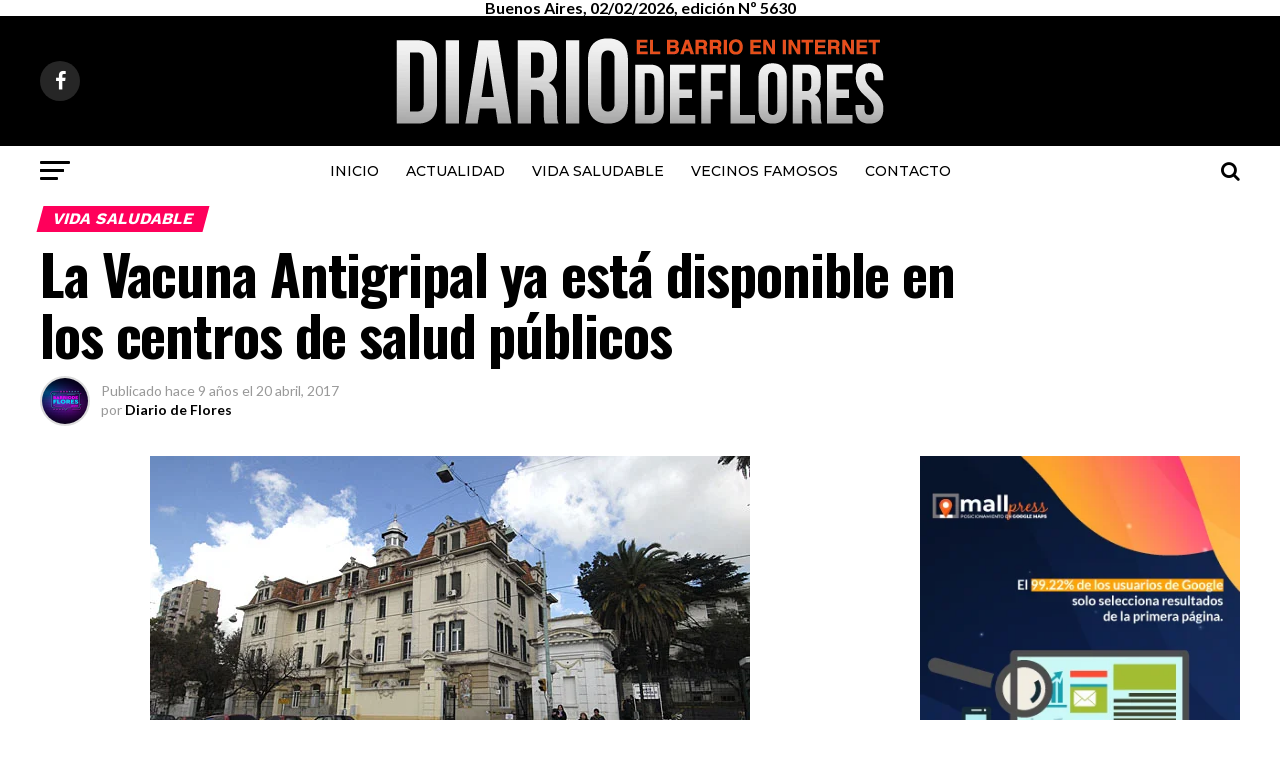

--- FILE ---
content_type: text/html; charset=UTF-8
request_url: https://diariodeflores.com.ar/la-vacuna-antigripal-ya-esta-disponible-los-centros-salud-publicos/
body_size: 22180
content:
<!DOCTYPE html>
<html lang="es-AR">
<head>
<meta charset="UTF-8" >
<meta name="viewport" id="viewport" content="width=device-width, initial-scale=1.0, maximum-scale=1.0, minimum-scale=1.0, user-scalable=no" />
<link rel="pingback" href="https://diariodeflores.com.ar/xmlrpc.php" />
<meta property="og:type" content="article" />
					<meta property="og:image" content="https://diariodeflores.com.ar/wp-content/uploads/2017/03/piñero001.jpg" />
		<meta name="twitter:image" content="https://diariodeflores.com.ar/wp-content/uploads/2017/03/piñero001.jpg" />
	<meta property="og:url" content="https://diariodeflores.com.ar/la-vacuna-antigripal-ya-esta-disponible-los-centros-salud-publicos/" />
<meta property="og:title" content="La Vacuna Antigripal ya está disponible en los centros de salud públicos" />
<meta property="og:description" content="(Barrio de Flores) Comenzó la Campaña de Vacunación Antigripal 2017. Participaron del lanzamiento el jefe de Gobierno porteño, Horacio Rodríguez Larreta, el vicejefe de Gobierno, Diego Santilli, la Ministra de salud porteña, Dra. Ana María Bou Pérez y el secretario de Tercera Edad, Claudio Romero. “Es muy importante comunicarle a la gente que se acerquen a [&hellip;]" />
<meta name="twitter:card" content="summary">
<meta name="twitter:url" content="https://diariodeflores.com.ar/la-vacuna-antigripal-ya-esta-disponible-los-centros-salud-publicos/">
<meta name="twitter:title" content="La Vacuna Antigripal ya está disponible en los centros de salud públicos">
<meta name="twitter:description" content="(Barrio de Flores) Comenzó la Campaña de Vacunación Antigripal 2017. Participaron del lanzamiento el jefe de Gobierno porteño, Horacio Rodríguez Larreta, el vicejefe de Gobierno, Diego Santilli, la Ministra de salud porteña, Dra. Ana María Bou Pérez y el secretario de Tercera Edad, Claudio Romero. “Es muy importante comunicarle a la gente que se acerquen a [&hellip;]">
<meta name='robots' content='index, follow, max-image-preview:large, max-snippet:-1, max-video-preview:-1' />

	<!-- This site is optimized with the Yoast SEO plugin v26.8 - https://yoast.com/product/yoast-seo-wordpress/ -->
	<title>La Vacuna Antigripal ya está disponible en los centros de salud públicos | Noticias del barrio de Flores</title>
	<meta name="description" content="(Barrio de Flores) Comenzó la Campaña de Vacunación Antigripal 2017. Participaron del lanzamiento el jefe de Gobierno porteño, Horacio Rodríguez Larreta," />
	<link rel="canonical" href="https://diariodeflores.com.ar/la-vacuna-antigripal-ya-esta-disponible-los-centros-salud-publicos/" />
	<meta property="og:locale" content="es_ES" />
	<meta property="og:type" content="article" />
	<meta property="og:title" content="La Vacuna Antigripal ya está disponible en los centros de salud públicos | Noticias del barrio de Flores" />
	<meta property="og:description" content="(Barrio de Flores) Comenzó la Campaña de Vacunación Antigripal 2017. Participaron del lanzamiento el jefe de Gobierno porteño, Horacio Rodríguez Larreta," />
	<meta property="og:url" content="https://diariodeflores.com.ar/la-vacuna-antigripal-ya-esta-disponible-los-centros-salud-publicos/" />
	<meta property="og:site_name" content="Diario de Flores" />
	<meta property="article:published_time" content="2017-04-20T15:58:42+00:00" />
	<meta property="og:image" content="https://diariodeflores.com.ar/wp-content/uploads/2017/03/piñero001.jpg" />
	<meta property="og:image:width" content="600" />
	<meta property="og:image:height" content="360" />
	<meta property="og:image:type" content="image/jpeg" />
	<meta name="author" content="Diario de Flores" />
	<meta name="twitter:label1" content="Escrito por" />
	<meta name="twitter:data1" content="Diario de Flores" />
	<meta name="twitter:label2" content="Tiempo de lectura" />
	<meta name="twitter:data2" content="2 minutos" />
	<script type="application/ld+json" class="yoast-schema-graph">{"@context":"https://schema.org","@graph":[{"@type":"Article","@id":"https://diariodeflores.com.ar/la-vacuna-antigripal-ya-esta-disponible-los-centros-salud-publicos/#article","isPartOf":{"@id":"https://diariodeflores.com.ar/la-vacuna-antigripal-ya-esta-disponible-los-centros-salud-publicos/"},"author":{"name":"Diario de Flores","@id":"https://diariodeflores.com.ar/#/schema/person/60680f7b626ecd51c0a6b32bed95db57"},"headline":"La Vacuna Antigripal ya está disponible en los centros de salud públicos","datePublished":"2017-04-20T15:58:42+00:00","mainEntityOfPage":{"@id":"https://diariodeflores.com.ar/la-vacuna-antigripal-ya-esta-disponible-los-centros-salud-publicos/"},"wordCount":408,"image":{"@id":"https://diariodeflores.com.ar/la-vacuna-antigripal-ya-esta-disponible-los-centros-salud-publicos/#primaryimage"},"thumbnailUrl":"https://diariodeflores.com.ar/wp-content/uploads/2017/03/piñero001.jpg","keywords":["Campaña de Vacunación Antigripal 2017","CeSac 40","Claudio Romero","diego santilli","Dra. Ana María Bou Pérez","Horacio Rodríguez Larreta","hospital alvarez","hospital piñero","Vacuna Antigripal Trivalente Estacional"],"articleSection":["Vida Saludable"],"inLanguage":"es-AR"},{"@type":"WebPage","@id":"https://diariodeflores.com.ar/la-vacuna-antigripal-ya-esta-disponible-los-centros-salud-publicos/","url":"https://diariodeflores.com.ar/la-vacuna-antigripal-ya-esta-disponible-los-centros-salud-publicos/","name":"La Vacuna Antigripal ya está disponible en los centros de salud públicos | Noticias del barrio de Flores","isPartOf":{"@id":"https://diariodeflores.com.ar/#website"},"primaryImageOfPage":{"@id":"https://diariodeflores.com.ar/la-vacuna-antigripal-ya-esta-disponible-los-centros-salud-publicos/#primaryimage"},"image":{"@id":"https://diariodeflores.com.ar/la-vacuna-antigripal-ya-esta-disponible-los-centros-salud-publicos/#primaryimage"},"thumbnailUrl":"https://diariodeflores.com.ar/wp-content/uploads/2017/03/piñero001.jpg","datePublished":"2017-04-20T15:58:42+00:00","author":{"@id":"https://diariodeflores.com.ar/#/schema/person/60680f7b626ecd51c0a6b32bed95db57"},"description":"(Barrio de Flores) Comenzó la Campaña de Vacunación Antigripal 2017. Participaron del lanzamiento el jefe de Gobierno porteño, Horacio Rodríguez Larreta,","breadcrumb":{"@id":"https://diariodeflores.com.ar/la-vacuna-antigripal-ya-esta-disponible-los-centros-salud-publicos/#breadcrumb"},"inLanguage":"es-AR","potentialAction":[{"@type":"ReadAction","target":["https://diariodeflores.com.ar/la-vacuna-antigripal-ya-esta-disponible-los-centros-salud-publicos/"]}]},{"@type":"ImageObject","inLanguage":"es-AR","@id":"https://diariodeflores.com.ar/la-vacuna-antigripal-ya-esta-disponible-los-centros-salud-publicos/#primaryimage","url":"https://diariodeflores.com.ar/wp-content/uploads/2017/03/piñero001.jpg","contentUrl":"https://diariodeflores.com.ar/wp-content/uploads/2017/03/piñero001.jpg","width":600,"height":360},{"@type":"BreadcrumbList","@id":"https://diariodeflores.com.ar/la-vacuna-antigripal-ya-esta-disponible-los-centros-salud-publicos/#breadcrumb","itemListElement":[{"@type":"ListItem","position":1,"name":"Home","item":"https://diariodeflores.com.ar/"},{"@type":"ListItem","position":2,"name":"La Vacuna Antigripal ya está disponible en los centros de salud públicos"}]},{"@type":"WebSite","@id":"https://diariodeflores.com.ar/#website","url":"https://diariodeflores.com.ar/","name":"Diario de Flores","description":"El barrio de Flores en internet","potentialAction":[{"@type":"SearchAction","target":{"@type":"EntryPoint","urlTemplate":"https://diariodeflores.com.ar/?s={search_term_string}"},"query-input":{"@type":"PropertyValueSpecification","valueRequired":true,"valueName":"search_term_string"}}],"inLanguage":"es-AR"},{"@type":"Person","@id":"https://diariodeflores.com.ar/#/schema/person/60680f7b626ecd51c0a6b32bed95db57","name":"Diario de Flores","image":{"@type":"ImageObject","inLanguage":"es-AR","@id":"https://diariodeflores.com.ar/#/schema/person/image/","url":"https://secure.gravatar.com/avatar/d1d8eaff76aaf1a23d853e444b1d7e2c762d070ecad98280d5dddcca57dd3ad1?s=96&d=mm&r=g","contentUrl":"https://secure.gravatar.com/avatar/d1d8eaff76aaf1a23d853e444b1d7e2c762d070ecad98280d5dddcca57dd3ad1?s=96&d=mm&r=g","caption":"Diario de Flores"},"url":"https://diariodeflores.com.ar/author/diario-de-flores/"}]}</script>
	<!-- / Yoast SEO plugin. -->


<link rel='dns-prefetch' href='//ajax.googleapis.com' />
<link rel='dns-prefetch' href='//fonts.googleapis.com' />
<link rel="alternate" type="application/rss+xml" title="Diario de Flores &raquo; Feed" href="https://diariodeflores.com.ar/feed/" />
<link rel="alternate" type="application/rss+xml" title="Diario de Flores &raquo; RSS de los comentarios" href="https://diariodeflores.com.ar/comments/feed/" />
<link rel="alternate" title="oEmbed (JSON)" type="application/json+oembed" href="https://diariodeflores.com.ar/wp-json/oembed/1.0/embed?url=https%3A%2F%2Fdiariodeflores.com.ar%2Fla-vacuna-antigripal-ya-esta-disponible-los-centros-salud-publicos%2F" />
<link rel="alternate" title="oEmbed (XML)" type="text/xml+oembed" href="https://diariodeflores.com.ar/wp-json/oembed/1.0/embed?url=https%3A%2F%2Fdiariodeflores.com.ar%2Fla-vacuna-antigripal-ya-esta-disponible-los-centros-salud-publicos%2F&#038;format=xml" />
<style id='wp-img-auto-sizes-contain-inline-css' type='text/css'>
img:is([sizes=auto i],[sizes^="auto," i]){contain-intrinsic-size:3000px 1500px}
/*# sourceURL=wp-img-auto-sizes-contain-inline-css */
</style>

<style id='wp-emoji-styles-inline-css' type='text/css'>

	img.wp-smiley, img.emoji {
		display: inline !important;
		border: none !important;
		box-shadow: none !important;
		height: 1em !important;
		width: 1em !important;
		margin: 0 0.07em !important;
		vertical-align: -0.1em !important;
		background: none !important;
		padding: 0 !important;
	}
/*# sourceURL=wp-emoji-styles-inline-css */
</style>
<link rel='stylesheet' id='wp-block-library-css' href='https://diariodeflores.com.ar/wp-includes/css/dist/block-library/style.min.css?ver=6.9' type='text/css' media='all' />
<style id='global-styles-inline-css' type='text/css'>
:root{--wp--preset--aspect-ratio--square: 1;--wp--preset--aspect-ratio--4-3: 4/3;--wp--preset--aspect-ratio--3-4: 3/4;--wp--preset--aspect-ratio--3-2: 3/2;--wp--preset--aspect-ratio--2-3: 2/3;--wp--preset--aspect-ratio--16-9: 16/9;--wp--preset--aspect-ratio--9-16: 9/16;--wp--preset--color--black: #000000;--wp--preset--color--cyan-bluish-gray: #abb8c3;--wp--preset--color--white: #ffffff;--wp--preset--color--pale-pink: #f78da7;--wp--preset--color--vivid-red: #cf2e2e;--wp--preset--color--luminous-vivid-orange: #ff6900;--wp--preset--color--luminous-vivid-amber: #fcb900;--wp--preset--color--light-green-cyan: #7bdcb5;--wp--preset--color--vivid-green-cyan: #00d084;--wp--preset--color--pale-cyan-blue: #8ed1fc;--wp--preset--color--vivid-cyan-blue: #0693e3;--wp--preset--color--vivid-purple: #9b51e0;--wp--preset--gradient--vivid-cyan-blue-to-vivid-purple: linear-gradient(135deg,rgb(6,147,227) 0%,rgb(155,81,224) 100%);--wp--preset--gradient--light-green-cyan-to-vivid-green-cyan: linear-gradient(135deg,rgb(122,220,180) 0%,rgb(0,208,130) 100%);--wp--preset--gradient--luminous-vivid-amber-to-luminous-vivid-orange: linear-gradient(135deg,rgb(252,185,0) 0%,rgb(255,105,0) 100%);--wp--preset--gradient--luminous-vivid-orange-to-vivid-red: linear-gradient(135deg,rgb(255,105,0) 0%,rgb(207,46,46) 100%);--wp--preset--gradient--very-light-gray-to-cyan-bluish-gray: linear-gradient(135deg,rgb(238,238,238) 0%,rgb(169,184,195) 100%);--wp--preset--gradient--cool-to-warm-spectrum: linear-gradient(135deg,rgb(74,234,220) 0%,rgb(151,120,209) 20%,rgb(207,42,186) 40%,rgb(238,44,130) 60%,rgb(251,105,98) 80%,rgb(254,248,76) 100%);--wp--preset--gradient--blush-light-purple: linear-gradient(135deg,rgb(255,206,236) 0%,rgb(152,150,240) 100%);--wp--preset--gradient--blush-bordeaux: linear-gradient(135deg,rgb(254,205,165) 0%,rgb(254,45,45) 50%,rgb(107,0,62) 100%);--wp--preset--gradient--luminous-dusk: linear-gradient(135deg,rgb(255,203,112) 0%,rgb(199,81,192) 50%,rgb(65,88,208) 100%);--wp--preset--gradient--pale-ocean: linear-gradient(135deg,rgb(255,245,203) 0%,rgb(182,227,212) 50%,rgb(51,167,181) 100%);--wp--preset--gradient--electric-grass: linear-gradient(135deg,rgb(202,248,128) 0%,rgb(113,206,126) 100%);--wp--preset--gradient--midnight: linear-gradient(135deg,rgb(2,3,129) 0%,rgb(40,116,252) 100%);--wp--preset--font-size--small: 13px;--wp--preset--font-size--medium: 20px;--wp--preset--font-size--large: 36px;--wp--preset--font-size--x-large: 42px;--wp--preset--spacing--20: 0.44rem;--wp--preset--spacing--30: 0.67rem;--wp--preset--spacing--40: 1rem;--wp--preset--spacing--50: 1.5rem;--wp--preset--spacing--60: 2.25rem;--wp--preset--spacing--70: 3.38rem;--wp--preset--spacing--80: 5.06rem;--wp--preset--shadow--natural: 6px 6px 9px rgba(0, 0, 0, 0.2);--wp--preset--shadow--deep: 12px 12px 50px rgba(0, 0, 0, 0.4);--wp--preset--shadow--sharp: 6px 6px 0px rgba(0, 0, 0, 0.2);--wp--preset--shadow--outlined: 6px 6px 0px -3px rgb(255, 255, 255), 6px 6px rgb(0, 0, 0);--wp--preset--shadow--crisp: 6px 6px 0px rgb(0, 0, 0);}:where(.is-layout-flex){gap: 0.5em;}:where(.is-layout-grid){gap: 0.5em;}body .is-layout-flex{display: flex;}.is-layout-flex{flex-wrap: wrap;align-items: center;}.is-layout-flex > :is(*, div){margin: 0;}body .is-layout-grid{display: grid;}.is-layout-grid > :is(*, div){margin: 0;}:where(.wp-block-columns.is-layout-flex){gap: 2em;}:where(.wp-block-columns.is-layout-grid){gap: 2em;}:where(.wp-block-post-template.is-layout-flex){gap: 1.25em;}:where(.wp-block-post-template.is-layout-grid){gap: 1.25em;}.has-black-color{color: var(--wp--preset--color--black) !important;}.has-cyan-bluish-gray-color{color: var(--wp--preset--color--cyan-bluish-gray) !important;}.has-white-color{color: var(--wp--preset--color--white) !important;}.has-pale-pink-color{color: var(--wp--preset--color--pale-pink) !important;}.has-vivid-red-color{color: var(--wp--preset--color--vivid-red) !important;}.has-luminous-vivid-orange-color{color: var(--wp--preset--color--luminous-vivid-orange) !important;}.has-luminous-vivid-amber-color{color: var(--wp--preset--color--luminous-vivid-amber) !important;}.has-light-green-cyan-color{color: var(--wp--preset--color--light-green-cyan) !important;}.has-vivid-green-cyan-color{color: var(--wp--preset--color--vivid-green-cyan) !important;}.has-pale-cyan-blue-color{color: var(--wp--preset--color--pale-cyan-blue) !important;}.has-vivid-cyan-blue-color{color: var(--wp--preset--color--vivid-cyan-blue) !important;}.has-vivid-purple-color{color: var(--wp--preset--color--vivid-purple) !important;}.has-black-background-color{background-color: var(--wp--preset--color--black) !important;}.has-cyan-bluish-gray-background-color{background-color: var(--wp--preset--color--cyan-bluish-gray) !important;}.has-white-background-color{background-color: var(--wp--preset--color--white) !important;}.has-pale-pink-background-color{background-color: var(--wp--preset--color--pale-pink) !important;}.has-vivid-red-background-color{background-color: var(--wp--preset--color--vivid-red) !important;}.has-luminous-vivid-orange-background-color{background-color: var(--wp--preset--color--luminous-vivid-orange) !important;}.has-luminous-vivid-amber-background-color{background-color: var(--wp--preset--color--luminous-vivid-amber) !important;}.has-light-green-cyan-background-color{background-color: var(--wp--preset--color--light-green-cyan) !important;}.has-vivid-green-cyan-background-color{background-color: var(--wp--preset--color--vivid-green-cyan) !important;}.has-pale-cyan-blue-background-color{background-color: var(--wp--preset--color--pale-cyan-blue) !important;}.has-vivid-cyan-blue-background-color{background-color: var(--wp--preset--color--vivid-cyan-blue) !important;}.has-vivid-purple-background-color{background-color: var(--wp--preset--color--vivid-purple) !important;}.has-black-border-color{border-color: var(--wp--preset--color--black) !important;}.has-cyan-bluish-gray-border-color{border-color: var(--wp--preset--color--cyan-bluish-gray) !important;}.has-white-border-color{border-color: var(--wp--preset--color--white) !important;}.has-pale-pink-border-color{border-color: var(--wp--preset--color--pale-pink) !important;}.has-vivid-red-border-color{border-color: var(--wp--preset--color--vivid-red) !important;}.has-luminous-vivid-orange-border-color{border-color: var(--wp--preset--color--luminous-vivid-orange) !important;}.has-luminous-vivid-amber-border-color{border-color: var(--wp--preset--color--luminous-vivid-amber) !important;}.has-light-green-cyan-border-color{border-color: var(--wp--preset--color--light-green-cyan) !important;}.has-vivid-green-cyan-border-color{border-color: var(--wp--preset--color--vivid-green-cyan) !important;}.has-pale-cyan-blue-border-color{border-color: var(--wp--preset--color--pale-cyan-blue) !important;}.has-vivid-cyan-blue-border-color{border-color: var(--wp--preset--color--vivid-cyan-blue) !important;}.has-vivid-purple-border-color{border-color: var(--wp--preset--color--vivid-purple) !important;}.has-vivid-cyan-blue-to-vivid-purple-gradient-background{background: var(--wp--preset--gradient--vivid-cyan-blue-to-vivid-purple) !important;}.has-light-green-cyan-to-vivid-green-cyan-gradient-background{background: var(--wp--preset--gradient--light-green-cyan-to-vivid-green-cyan) !important;}.has-luminous-vivid-amber-to-luminous-vivid-orange-gradient-background{background: var(--wp--preset--gradient--luminous-vivid-amber-to-luminous-vivid-orange) !important;}.has-luminous-vivid-orange-to-vivid-red-gradient-background{background: var(--wp--preset--gradient--luminous-vivid-orange-to-vivid-red) !important;}.has-very-light-gray-to-cyan-bluish-gray-gradient-background{background: var(--wp--preset--gradient--very-light-gray-to-cyan-bluish-gray) !important;}.has-cool-to-warm-spectrum-gradient-background{background: var(--wp--preset--gradient--cool-to-warm-spectrum) !important;}.has-blush-light-purple-gradient-background{background: var(--wp--preset--gradient--blush-light-purple) !important;}.has-blush-bordeaux-gradient-background{background: var(--wp--preset--gradient--blush-bordeaux) !important;}.has-luminous-dusk-gradient-background{background: var(--wp--preset--gradient--luminous-dusk) !important;}.has-pale-ocean-gradient-background{background: var(--wp--preset--gradient--pale-ocean) !important;}.has-electric-grass-gradient-background{background: var(--wp--preset--gradient--electric-grass) !important;}.has-midnight-gradient-background{background: var(--wp--preset--gradient--midnight) !important;}.has-small-font-size{font-size: var(--wp--preset--font-size--small) !important;}.has-medium-font-size{font-size: var(--wp--preset--font-size--medium) !important;}.has-large-font-size{font-size: var(--wp--preset--font-size--large) !important;}.has-x-large-font-size{font-size: var(--wp--preset--font-size--x-large) !important;}
/*# sourceURL=global-styles-inline-css */
</style>

<style id='classic-theme-styles-inline-css' type='text/css'>
/*! This file is auto-generated */
.wp-block-button__link{color:#fff;background-color:#32373c;border-radius:9999px;box-shadow:none;text-decoration:none;padding:calc(.667em + 2px) calc(1.333em + 2px);font-size:1.125em}.wp-block-file__button{background:#32373c;color:#fff;text-decoration:none}
/*# sourceURL=/wp-includes/css/classic-themes.min.css */
</style>
<link rel='stylesheet' id='contact-form-7-css' href='https://diariodeflores.com.ar/wp-content/plugins/contact-form-7/includes/css/styles.css?ver=6.1.4' type='text/css' media='all' />
<link rel='stylesheet' id='theiaPostSlider-css' href='https://diariodeflores.com.ar/wp-content/plugins/theia-post-slider/dist/css/font-theme.css?ver=2.1.3' type='text/css' media='all' />
<style id='theiaPostSlider-inline-css' type='text/css'>


				.theiaPostSlider_nav.fontTheme ._title,
				.theiaPostSlider_nav.fontTheme ._text {
					line-height: 48px;
				}
	
				.theiaPostSlider_nav.fontTheme ._button,
				.theiaPostSlider_nav.fontTheme ._button svg {
					color: #f08100;
					fill: #f08100;
				}
	
				.theiaPostSlider_nav.fontTheme ._button ._2 span {
					font-size: 48px;
					line-height: 48px;
				}
	
				.theiaPostSlider_nav.fontTheme ._button ._2 svg {
					width: 48px;
				}
	
				.theiaPostSlider_nav.fontTheme ._button:hover,
				.theiaPostSlider_nav.fontTheme ._button:focus,
				.theiaPostSlider_nav.fontTheme ._button:hover svg,
				.theiaPostSlider_nav.fontTheme ._button:focus svg {
					color: #ffa338;
					fill: #ffa338;
				}
	
				.theiaPostSlider_nav.fontTheme ._disabled,				 
                .theiaPostSlider_nav.fontTheme ._disabled svg {
					color: #777777 !important;
					fill: #777777 !important;
				}
			
/*# sourceURL=theiaPostSlider-inline-css */
</style>
<link rel='stylesheet' id='theiaPostSlider-font-css' href='https://diariodeflores.com.ar/wp-content/plugins/theia-post-slider/assets/fonts/style.css?ver=2.1.3' type='text/css' media='all' />
<link rel='stylesheet' id='ql-jquery-ui-css' href='//ajax.googleapis.com/ajax/libs/jqueryui/1.12.1/themes/smoothness/jquery-ui.css?ver=6.9' type='text/css' media='all' />
<link rel='stylesheet' id='mvp-custom-style-css' href='https://diariodeflores.com.ar/wp-content/themes/zox-news/style.css?ver=6.9' type='text/css' media='all' />
<style id='mvp-custom-style-inline-css' type='text/css'>


#mvp-wallpaper {
	background: url() no-repeat 50% 0;
	}

#mvp-foot-copy a {
	color: #ab033e;
	}

#mvp-content-main p a,
.mvp-post-add-main p a {
	box-shadow: inset 0 -4px 0 #ab033e;
	}

#mvp-content-main p a:hover,
.mvp-post-add-main p a:hover {
	background: #ab033e;
	}

a,
a:visited,
.post-info-name a,
.woocommerce .woocommerce-breadcrumb a {
	color: #ff005b;
	}

#mvp-side-wrap a:hover {
	color: #ff005b;
	}

.mvp-fly-top:hover,
.mvp-vid-box-wrap,
ul.mvp-soc-mob-list li.mvp-soc-mob-com {
	background: #0be6af;
	}

nav.mvp-fly-nav-menu ul li.menu-item-has-children:after,
.mvp-feat1-left-wrap span.mvp-cd-cat,
.mvp-widget-feat1-top-story span.mvp-cd-cat,
.mvp-widget-feat2-left-cont span.mvp-cd-cat,
.mvp-widget-dark-feat span.mvp-cd-cat,
.mvp-widget-dark-sub span.mvp-cd-cat,
.mvp-vid-wide-text span.mvp-cd-cat,
.mvp-feat2-top-text span.mvp-cd-cat,
.mvp-feat3-main-story span.mvp-cd-cat,
.mvp-feat3-sub-text span.mvp-cd-cat,
.mvp-feat4-main-text span.mvp-cd-cat,
.woocommerce-message:before,
.woocommerce-info:before,
.woocommerce-message:before {
	color: #0be6af;
	}

#searchform input,
.mvp-authors-name {
	border-bottom: 1px solid #0be6af;
	}

.mvp-fly-top:hover {
	border-top: 1px solid #0be6af;
	border-left: 1px solid #0be6af;
	border-bottom: 1px solid #0be6af;
	}

.woocommerce .widget_price_filter .ui-slider .ui-slider-handle,
.woocommerce #respond input#submit.alt,
.woocommerce a.button.alt,
.woocommerce button.button.alt,
.woocommerce input.button.alt,
.woocommerce #respond input#submit.alt:hover,
.woocommerce a.button.alt:hover,
.woocommerce button.button.alt:hover,
.woocommerce input.button.alt:hover {
	background-color: #0be6af;
	}

.woocommerce-error,
.woocommerce-info,
.woocommerce-message {
	border-top-color: #0be6af;
	}

ul.mvp-feat1-list-buts li.active span.mvp-feat1-list-but,
span.mvp-widget-home-title,
span.mvp-post-cat,
span.mvp-feat1-pop-head {
	background: #ff005b;
	}

.woocommerce span.onsale {
	background-color: #ff005b;
	}

.mvp-widget-feat2-side-more-but,
.woocommerce .star-rating span:before,
span.mvp-prev-next-label,
.mvp-cat-date-wrap .sticky {
	color: #ff005b !important;
	}

#mvp-main-nav-top,
#mvp-fly-wrap,
.mvp-soc-mob-right,
#mvp-main-nav-small-cont {
	background: #000000;
	}

#mvp-main-nav-small .mvp-fly-but-wrap span,
#mvp-main-nav-small .mvp-search-but-wrap span,
.mvp-nav-top-left .mvp-fly-but-wrap span,
#mvp-fly-wrap .mvp-fly-but-wrap span {
	background: #ffffff;
	}

.mvp-nav-top-right .mvp-nav-search-but,
span.mvp-fly-soc-head,
.mvp-soc-mob-right i,
#mvp-main-nav-small span.mvp-nav-search-but,
#mvp-main-nav-small .mvp-nav-menu ul li a  {
	color: #ffffff;
	}

#mvp-main-nav-small .mvp-nav-menu ul li.menu-item-has-children a:after {
	border-color: #ffffff transparent transparent transparent;
	}

#mvp-nav-top-wrap span.mvp-nav-search-but:hover,
#mvp-main-nav-small span.mvp-nav-search-but:hover {
	color: #fdacc8;
	}

#mvp-nav-top-wrap .mvp-fly-but-wrap:hover span,
#mvp-main-nav-small .mvp-fly-but-wrap:hover span,
span.mvp-woo-cart-num:hover {
	background: #fdacc8;
	}

#mvp-main-nav-bot-cont {
	background: #ffffff;
	}

#mvp-nav-bot-wrap .mvp-fly-but-wrap span,
#mvp-nav-bot-wrap .mvp-search-but-wrap span {
	background: #000000;
	}

#mvp-nav-bot-wrap span.mvp-nav-search-but,
#mvp-nav-bot-wrap .mvp-nav-menu ul li a {
	color: #000000;
	}

#mvp-nav-bot-wrap .mvp-nav-menu ul li.menu-item-has-children a:after {
	border-color: #000000 transparent transparent transparent;
	}

.mvp-nav-menu ul li:hover a {
	border-bottom: 5px solid #0be6af;
	}

#mvp-nav-bot-wrap .mvp-fly-but-wrap:hover span {
	background: #0be6af;
	}

#mvp-nav-bot-wrap span.mvp-nav-search-but:hover {
	color: #0be6af;
	}

body,
.mvp-feat1-feat-text p,
.mvp-feat2-top-text p,
.mvp-feat3-main-text p,
.mvp-feat3-sub-text p,
#searchform input,
.mvp-author-info-text,
span.mvp-post-excerpt,
.mvp-nav-menu ul li ul.sub-menu li a,
nav.mvp-fly-nav-menu ul li a,
.mvp-ad-label,
span.mvp-feat-caption,
.mvp-post-tags a,
.mvp-post-tags a:visited,
span.mvp-author-box-name a,
#mvp-author-box-text p,
.mvp-post-gallery-text p,
ul.mvp-soc-mob-list li span,
#comments,
h3#reply-title,
h2.comments,
#mvp-foot-copy p,
span.mvp-fly-soc-head,
.mvp-post-tags-header,
span.mvp-prev-next-label,
span.mvp-post-add-link-but,
#mvp-comments-button a,
#mvp-comments-button span.mvp-comment-but-text,
.woocommerce ul.product_list_widget span.product-title,
.woocommerce ul.product_list_widget li a,
.woocommerce #reviews #comments ol.commentlist li .comment-text p.meta,
.woocommerce div.product p.price,
.woocommerce div.product p.price ins,
.woocommerce div.product p.price del,
.woocommerce ul.products li.product .price del,
.woocommerce ul.products li.product .price ins,
.woocommerce ul.products li.product .price,
.woocommerce #respond input#submit,
.woocommerce a.button,
.woocommerce button.button,
.woocommerce input.button,
.woocommerce .widget_price_filter .price_slider_amount .button,
.woocommerce span.onsale,
.woocommerce-review-link,
#woo-content p.woocommerce-result-count,
.woocommerce div.product .woocommerce-tabs ul.tabs li a,
a.mvp-inf-more-but,
span.mvp-cont-read-but,
span.mvp-cd-cat,
span.mvp-cd-date,
.mvp-feat4-main-text p,
span.mvp-woo-cart-num,
span.mvp-widget-home-title2,
.wp-caption,
#mvp-content-main p.wp-caption-text,
.gallery-caption,
.mvp-post-add-main p.wp-caption-text,
#bbpress-forums,
#bbpress-forums p,
.protected-post-form input,
#mvp-feat6-text p {
	font-family: 'Lato', sans-serif;
	}

.mvp-blog-story-text p,
span.mvp-author-page-desc,
#mvp-404 p,
.mvp-widget-feat1-bot-text p,
.mvp-widget-feat2-left-text p,
.mvp-flex-story-text p,
.mvp-search-text p,
#mvp-content-main p,
.mvp-post-add-main p,
#mvp-content-main ul li,
#mvp-content-main ol li,
.rwp-summary,
.rwp-u-review__comment,
.mvp-feat5-mid-main-text p,
.mvp-feat5-small-main-text p {
	font-family: 'PT Serif', sans-serif;
	}

.mvp-nav-menu ul li a,
#mvp-foot-menu ul li a {
	font-family: 'Montserrat', sans-serif;
	}


.mvp-feat1-sub-text h2,
.mvp-feat1-pop-text h2,
.mvp-feat1-list-text h2,
.mvp-widget-feat1-top-text h2,
.mvp-widget-feat1-bot-text h2,
.mvp-widget-dark-feat-text h2,
.mvp-widget-dark-sub-text h2,
.mvp-widget-feat2-left-text h2,
.mvp-widget-feat2-right-text h2,
.mvp-blog-story-text h2,
.mvp-flex-story-text h2,
.mvp-vid-wide-more-text p,
.mvp-prev-next-text p,
.mvp-related-text,
.mvp-post-more-text p,
h2.mvp-authors-latest a,
.mvp-feat2-bot-text h2,
.mvp-feat3-sub-text h2,
.mvp-feat3-main-text h2,
.mvp-feat4-main-text h2,
.mvp-feat5-text h2,
.mvp-feat5-mid-main-text h2,
.mvp-feat5-small-main-text h2,
.mvp-feat5-mid-sub-text h2,
#mvp-feat6-text h2,
.alp-related-posts-wrapper .alp-related-post .post-title {
	font-family: 'Work Sans', sans-serif;
	}

.mvp-feat2-top-text h2,
.mvp-feat1-feat-text h2,
h1.mvp-post-title,
h1.mvp-post-title-wide,
.mvp-drop-nav-title h4,
#mvp-content-main blockquote p,
.mvp-post-add-main blockquote p,
#mvp-404 h1,
#woo-content h1.page-title,
.woocommerce div.product .product_title,
.woocommerce ul.products li.product h3,
.alp-related-posts .current .post-title {
	font-family: 'Oswald', sans-serif;
	}

span.mvp-feat1-pop-head,
.mvp-feat1-pop-text:before,
span.mvp-feat1-list-but,
span.mvp-widget-home-title,
.mvp-widget-feat2-side-more,
span.mvp-post-cat,
span.mvp-page-head,
h1.mvp-author-top-head,
.mvp-authors-name,
#mvp-content-main h1,
#mvp-content-main h2,
#mvp-content-main h3,
#mvp-content-main h4,
#mvp-content-main h5,
#mvp-content-main h6,
.woocommerce .related h2,
.woocommerce div.product .woocommerce-tabs .panel h2,
.woocommerce div.product .product_title,
.mvp-feat5-side-list .mvp-feat1-list-img:after {
	font-family: 'Work Sans', sans-serif;
	}

	

	.alp-advert {
		display: none;
	}
	.alp-related-posts-wrapper .alp-related-posts .current {
		margin: 0 0 10px;
	}
		
/*# sourceURL=mvp-custom-style-inline-css */
</style>
<link rel='stylesheet' id='mvp-reset-css' href='https://diariodeflores.com.ar/wp-content/themes/zox-news/css/reset.css?ver=6.9' type='text/css' media='all' />
<link rel='stylesheet' id='fontawesome-css' href='https://diariodeflores.com.ar/wp-content/themes/zox-news/font-awesome/css/font-awesome.css?ver=6.9' type='text/css' media='all' />
<link rel='stylesheet' id='mvp-fonts-css' href='//fonts.googleapis.com/css?family=Advent+Pro%3A700%26subset%3Dlatin%2Clatin-ext%2Ccyrillic%2Ccyrillic-ext%2Cgreek-ext%2Cgreek%2Cvietnamese%7COpen+Sans%3A700%26subset%3Dlatin%2Clatin-ext%2Ccyrillic%2Ccyrillic-ext%2Cgreek-ext%2Cgreek%2Cvietnamese%7CAnton%3A400%26subset%3Dlatin%2Clatin-ext%2Ccyrillic%2Ccyrillic-ext%2Cgreek-ext%2Cgreek%2Cvietnamese%7CWork+Sans%3A100%2C200%2C300%2C400%2C500%2C600%2C700%2C800%2C900%26subset%3Dlatin%2Clatin-ext%2Ccyrillic%2Ccyrillic-ext%2Cgreek-ext%2Cgreek%2Cvietnamese%7COswald%3A100%2C200%2C300%2C400%2C500%2C600%2C700%2C800%2C900%26subset%3Dlatin%2Clatin-ext%2Ccyrillic%2Ccyrillic-ext%2Cgreek-ext%2Cgreek%2Cvietnamese%7CWork+Sans%3A100%2C200%2C300%2C400%2C500%2C600%2C700%2C800%2C900%26subset%3Dlatin%2Clatin-ext%2Ccyrillic%2Ccyrillic-ext%2Cgreek-ext%2Cgreek%2Cvietnamese%7CLato%3A100%2C200%2C300%2C400%2C500%2C600%2C700%2C800%2C900%26subset%3Dlatin%2Clatin-ext%2Ccyrillic%2Ccyrillic-ext%2Cgreek-ext%2Cgreek%2Cvietnamese%7CPT+Serif%3A100%2C200%2C300%2C400%2C500%2C600%2C700%2C800%2C900%26subset%3Dlatin%2Clatin-ext%2Ccyrillic%2Ccyrillic-ext%2Cgreek-ext%2Cgreek%2Cvietnamese%7CMontserrat%3A100%2C200%2C300%2C400%2C500%2C600%2C700%2C800%2C900%26subset%3Dlatin%2Clatin-ext%2Ccyrillic%2Ccyrillic-ext%2Cgreek-ext%2Cgreek%2Cvietnamese' type='text/css' media='all' />
<link rel='stylesheet' id='mvp-media-queries-css' href='https://diariodeflores.com.ar/wp-content/themes/zox-news/css/media-queries.css?ver=6.9' type='text/css' media='all' />
<script type="text/javascript" src="https://diariodeflores.com.ar/wp-includes/js/jquery/jquery.min.js?ver=3.7.1" id="jquery-core-js"></script>
<script type="text/javascript" src="https://diariodeflores.com.ar/wp-includes/js/jquery/jquery-migrate.min.js?ver=3.4.1" id="jquery-migrate-js"></script>
<script type="text/javascript" src="https://diariodeflores.com.ar/wp-content/plugins/theia-post-slider/dist/js/jquery.history.js?ver=1.7.1" id="history.js-js"></script>
<script type="text/javascript" src="https://diariodeflores.com.ar/wp-content/plugins/theia-post-slider/dist/js/async.min.js?ver=14.09.2014" id="async.js-js"></script>
<script type="text/javascript" src="https://diariodeflores.com.ar/wp-content/plugins/theia-post-slider/dist/js/tps.js?ver=2.1.3" id="theiaPostSlider/theiaPostSlider.js-js"></script>
<script type="text/javascript" src="https://diariodeflores.com.ar/wp-content/plugins/theia-post-slider/dist/js/main.js?ver=2.1.3" id="theiaPostSlider/main.js-js"></script>
<script type="text/javascript" src="https://diariodeflores.com.ar/wp-content/plugins/theia-post-slider/dist/js/tps-transition-slide.js?ver=2.1.3" id="theiaPostSlider/transition.js-js"></script>
<link rel="https://api.w.org/" href="https://diariodeflores.com.ar/wp-json/" /><link rel="alternate" title="JSON" type="application/json" href="https://diariodeflores.com.ar/wp-json/wp/v2/posts/12095" /><meta name="generator" content="WordPress 6.9" />
<link rel='shortlink' href='https://diariodeflores.com.ar/?p=12095' />
<link rel="icon" href="https://diariodeflores.com.ar/wp-content/uploads/2020/09/cropped-1525750_423403961095500_125347445_n-32x32.png" sizes="32x32" />
<link rel="icon" href="https://diariodeflores.com.ar/wp-content/uploads/2020/09/cropped-1525750_423403961095500_125347445_n-192x192.png" sizes="192x192" />
<link rel="apple-touch-icon" href="https://diariodeflores.com.ar/wp-content/uploads/2020/09/cropped-1525750_423403961095500_125347445_n-180x180.png" />
<meta name="msapplication-TileImage" content="https://diariodeflores.com.ar/wp-content/uploads/2020/09/cropped-1525750_423403961095500_125347445_n-270x270.png" />
	
		<script>
  (function(i,s,o,g,r,a,m){i['GoogleAnalyticsObject']=r;i[r]=i[r]||function(){
  (i[r].q=i[r].q||[]).push(arguments)},i[r].l=1*new Date();a=s.createElement(o),
  m=s.getElementsByTagName(o)[0];a.async=1;a.src=g;m.parentNode.insertBefore(a,m)
  })(window,document,'script','https://www.google-analytics.com/analytics.js','ga');

  ga('create', 'UA-28421048-2', 'auto');
  ga('send', 'pageview');

</script>

<meta name="google-site-verification" content="j0i-xN2JN3YZKXd5-O_je0tl7HPRdu6D6Ro5SzgM7Po" />
	
	
	
	

	
	
	
	
	
	
</head>
	
	
	<center><h5>
	Buenos Aires, 02/02/2026, edición Nº 5630	</h5> </center>
	
	
	
<body data-rsssl=1 class="wp-singular post-template-default single single-post postid-12095 single-format-standard wp-theme-zox-news theiaPostSlider_body">
	<div id="mvp-fly-wrap">
	<div id="mvp-fly-menu-top" class="left relative">
		<div class="mvp-fly-top-out left relative">
			<div class="mvp-fly-top-in">
				<div id="mvp-fly-logo" class="left relative">
											<a href="https://diariodeflores.com.ar/"><img src="https://diariodeflores.com.ar/wp-content/uploads/2016/02/ddf.png" alt="Diario de Flores" data-rjs="2" /></a>
									</div><!--mvp-fly-logo-->
			</div><!--mvp-fly-top-in-->
			<div class="mvp-fly-but-wrap mvp-fly-but-menu mvp-fly-but-click">
				<span></span>
				<span></span>
				<span></span>
				<span></span>
			</div><!--mvp-fly-but-wrap-->
		</div><!--mvp-fly-top-out-->
	</div><!--mvp-fly-menu-top-->
	<div id="mvp-fly-menu-wrap">
		<nav class="mvp-fly-nav-menu left relative">
			<div class="menu-menu-home-container"><ul id="menu-menu-home" class="menu"><li id="menu-item-3765" class="menu-item menu-item-type-custom menu-item-object-custom menu-item-home menu-item-3765"><a href="https://diariodeflores.com.ar">Inicio</a></li>
<li id="menu-item-1386" class="menu-item menu-item-type-taxonomy menu-item-object-category menu-item-1386"><a href="https://diariodeflores.com.ar/category/actualidad/">Actualidad</a></li>
<li id="menu-item-1387" class="menu-item menu-item-type-taxonomy menu-item-object-category current-post-ancestor current-menu-parent current-post-parent menu-item-1387"><a href="https://diariodeflores.com.ar/category/vida-saludable/">Vida Saludable</a></li>
<li id="menu-item-3605" class="menu-item menu-item-type-taxonomy menu-item-object-category menu-item-3605"><a href="https://diariodeflores.com.ar/category/vecinos-famosos/">Vecinos Famosos</a></li>
<li id="menu-item-1391" class="menu-item menu-item-type-post_type menu-item-object-page menu-item-1391"><a href="https://diariodeflores.com.ar/contacto/">Contacto</a></li>
</ul></div>		</nav>
	</div><!--mvp-fly-menu-wrap-->
	<div id="mvp-fly-soc-wrap">
		<span class="mvp-fly-soc-head">Connect with us</span>
		<ul class="mvp-fly-soc-list left relative">
							<li><a href="http://www.facebook.com/diariodeflores" target="_blank" class="fa fa-facebook fa-2"></a></li>
																										</ul>
	</div><!--mvp-fly-soc-wrap-->
</div><!--mvp-fly-wrap-->	<div id="mvp-site" class="left relative">
		<div id="mvp-search-wrap">
			<div id="mvp-search-box">
				<form method="get" id="searchform" action="https://diariodeflores.com.ar/">
	<input type="text" name="s" id="s" value="Search" onfocus='if (this.value == "Search") { this.value = ""; }' onblur='if (this.value == "") { this.value = "Search"; }' />
	<input type="hidden" id="searchsubmit" value="Search" />
</form>			</div><!--mvp-search-box-->
			<div class="mvp-search-but-wrap mvp-search-click">
				<span></span>
				<span></span>
			</div><!--mvp-search-but-wrap-->
		</div><!--mvp-search-wrap-->
				<div id="mvp-site-wall" class="left relative">
						<div id="mvp-site-main" class="left relative">
			<header id="mvp-main-head-wrap" class="left relative">
									<nav id="mvp-main-nav-wrap" class="left relative">
						<div id="mvp-main-nav-top" class="left relative">
							<div class="mvp-main-box">
								<div id="mvp-nav-top-wrap" class="left relative">
									<div class="mvp-nav-top-right-out left relative">
										<div class="mvp-nav-top-right-in">
											<div class="mvp-nav-top-cont left relative">
												<div class="mvp-nav-top-left-out relative">
													<div class="mvp-nav-top-left">
														<div class="mvp-nav-soc-wrap">
																															<a href="http://www.facebook.com/diariodeflores" target="_blank"><span class="mvp-nav-soc-but fa fa-facebook fa-2"></span></a>
																																																																										</div><!--mvp-nav-soc-wrap-->
														<div class="mvp-fly-but-wrap mvp-fly-but-click left relative">
															<span></span>
															<span></span>
															<span></span>
															<span></span>
														</div><!--mvp-fly-but-wrap-->
													</div><!--mvp-nav-top-left-->
													<div class="mvp-nav-top-left-in">
														<div class="mvp-nav-top-mid left relative" itemscope itemtype="http://schema.org/Organization">
																															<a class="mvp-nav-logo-reg" itemprop="url" href="https://diariodeflores.com.ar/"><img itemprop="logo" src="https://diariodeflores.com.ar/wp-content/uploads/2016/02/ddf.png" alt="Diario de Flores" data-rjs="2" /></a>
																																														<a class="mvp-nav-logo-small" href="https://diariodeflores.com.ar/"><img src="https://diariodeflores.com.ar/wp-content/uploads/2016/02/ddf.png" alt="Diario de Flores" data-rjs="2" /></a>
																																														<h2 class="mvp-logo-title">Diario de Flores</h2>
																																														<div class="mvp-drop-nav-title left">
																	<h4>La Vacuna Antigripal ya está disponible en los centros de salud públicos</h4>
																</div><!--mvp-drop-nav-title-->
																													</div><!--mvp-nav-top-mid-->
													</div><!--mvp-nav-top-left-in-->
												</div><!--mvp-nav-top-left-out-->
											</div><!--mvp-nav-top-cont-->
										</div><!--mvp-nav-top-right-in-->
										<div class="mvp-nav-top-right">
																						<span class="mvp-nav-search-but fa fa-search fa-2 mvp-search-click"></span>
										</div><!--mvp-nav-top-right-->
									</div><!--mvp-nav-top-right-out-->
								</div><!--mvp-nav-top-wrap-->
							</div><!--mvp-main-box-->
						</div><!--mvp-main-nav-top-->
						<div id="mvp-main-nav-bot" class="left relative">
							<div id="mvp-main-nav-bot-cont" class="left">
								<div class="mvp-main-box">
									<div id="mvp-nav-bot-wrap" class="left">
										<div class="mvp-nav-bot-right-out left">
											<div class="mvp-nav-bot-right-in">
												<div class="mvp-nav-bot-cont left">
													<div class="mvp-nav-bot-left-out">
														<div class="mvp-nav-bot-left left relative">
															<div class="mvp-fly-but-wrap mvp-fly-but-click left relative">
																<span></span>
																<span></span>
																<span></span>
																<span></span>
															</div><!--mvp-fly-but-wrap-->
														</div><!--mvp-nav-bot-left-->
														<div class="mvp-nav-bot-left-in">
															<div class="mvp-nav-menu left">
																<div class="menu-menu-home-container"><ul id="menu-menu-home-1" class="menu"><li class="menu-item menu-item-type-custom menu-item-object-custom menu-item-home menu-item-3765"><a href="https://diariodeflores.com.ar">Inicio</a></li>
<li class="menu-item menu-item-type-taxonomy menu-item-object-category menu-item-1386"><a href="https://diariodeflores.com.ar/category/actualidad/">Actualidad</a></li>
<li class="menu-item menu-item-type-taxonomy menu-item-object-category current-post-ancestor current-menu-parent current-post-parent menu-item-1387"><a href="https://diariodeflores.com.ar/category/vida-saludable/">Vida Saludable</a></li>
<li class="menu-item menu-item-type-taxonomy menu-item-object-category menu-item-3605"><a href="https://diariodeflores.com.ar/category/vecinos-famosos/">Vecinos Famosos</a></li>
<li class="menu-item menu-item-type-post_type menu-item-object-page menu-item-1391"><a href="https://diariodeflores.com.ar/contacto/">Contacto</a></li>
</ul></div>															</div><!--mvp-nav-menu-->
														</div><!--mvp-nav-bot-left-in-->
													</div><!--mvp-nav-bot-left-out-->
												</div><!--mvp-nav-bot-cont-->
											</div><!--mvp-nav-bot-right-in-->
											<div class="mvp-nav-bot-right left relative">
												<span class="mvp-nav-search-but fa fa-search fa-2 mvp-search-click"></span>
											</div><!--mvp-nav-bot-right-->
										</div><!--mvp-nav-bot-right-out-->
									</div><!--mvp-nav-bot-wrap-->
								</div><!--mvp-main-nav-bot-cont-->
							</div><!--mvp-main-box-->
						</div><!--mvp-main-nav-bot-->
					</nav><!--mvp-main-nav-wrap-->
							</header><!--mvp-main-head-wrap-->
			<div id="mvp-main-body-wrap" class="left relative">	<article id="mvp-article-wrap" itemscope itemtype="http://schema.org/NewsArticle">
			<meta itemscope itemprop="mainEntityOfPage"  itemType="https://schema.org/WebPage" itemid="https://diariodeflores.com.ar/la-vacuna-antigripal-ya-esta-disponible-los-centros-salud-publicos/"/>
						<div id="mvp-article-cont" class="left relative">
			<div class="mvp-main-box">
				<div id="mvp-post-main" class="left relative">
										<header id="mvp-post-head" class="left relative">
						<h3 class="mvp-post-cat left relative"><a class="mvp-post-cat-link" href="https://diariodeflores.com.ar/category/vida-saludable/"><span class="mvp-post-cat left">Vida Saludable</span></a></h3>
						<h1 class="mvp-post-title left entry-title" itemprop="headline">La Vacuna Antigripal ya está disponible en los centros de salud públicos</h1>
																			<div class="mvp-author-info-wrap left relative">
								<div class="mvp-author-info-thumb left relative">
									<img alt='' src='https://secure.gravatar.com/avatar/d1d8eaff76aaf1a23d853e444b1d7e2c762d070ecad98280d5dddcca57dd3ad1?s=46&#038;d=mm&#038;r=g' srcset='https://secure.gravatar.com/avatar/d1d8eaff76aaf1a23d853e444b1d7e2c762d070ecad98280d5dddcca57dd3ad1?s=92&#038;d=mm&#038;r=g 2x' class='avatar avatar-46 photo' height='46' width='46' decoding='async'/>								</div><!--mvp-author-info-thumb-->
								<div class="mvp-author-info-text left relative">
									<div class="mvp-author-info-date left relative">
										<p>Publicado</p> <span class="mvp-post-date">hace 9 años </span> <p>el</p> <span class="mvp-post-date updated"><time class="post-date updated" itemprop="datePublished" datetime="2017-04-20">20 abril, 2017</time></span>
										<meta itemprop="dateModified" content="2017-04-20"/>
									</div><!--mvp-author-info-date-->
									<div class="mvp-author-info-name left relative" itemprop="author" itemscope itemtype="https://schema.org/Person">
										<p>por</p> <span class="author-name vcard fn author" itemprop="name"><a href="https://diariodeflores.com.ar/author/diario-de-flores/" title="Entradas de Diario de Flores" rel="author">Diario de Flores</a></span> 									</div><!--mvp-author-info-name-->
								</div><!--mvp-author-info-text-->
							</div><!--mvp-author-info-wrap-->
											</header>
										<div class="mvp-post-main-out left relative">
						<div class="mvp-post-main-in">
							<div id="mvp-post-content" class="left relative">
																																																														<div id="mvp-post-feat-img" class="left relative mvp-post-feat-img-wide2" itemprop="image" itemscope itemtype="https://schema.org/ImageObject">
												<img width="600" height="360" src="https://diariodeflores.com.ar/wp-content/uploads/2017/03/piñero001.jpg" class="attachment- size- wp-post-image" alt="" decoding="async" fetchpriority="high" srcset="https://diariodeflores.com.ar/wp-content/uploads/2017/03/piñero001.jpg 600w, https://diariodeflores.com.ar/wp-content/uploads/2017/03/piñero001-300x180.jpg 300w, https://diariodeflores.com.ar/wp-content/uploads/2017/03/piñero001-450x270.jpg 450w" sizes="(max-width: 600px) 100vw, 600px" />																								<meta itemprop="url" content="https://diariodeflores.com.ar/wp-content/uploads/2017/03/piñero001.jpg">
												<meta itemprop="width" content="600">
												<meta itemprop="height" content="360">
											</div><!--mvp-post-feat-img-->
																																																														<div id="mvp-content-wrap" class="left relative">
									<div class="mvp-post-soc-out right relative">
																				<div class="mvp-post-soc-in">
											<div id="mvp-content-body" class="left relative">
												<div id="mvp-content-body-top" class="left relative">
																																							<div id="mvp-content-main" class="left relative">
														<div id="tps_slideContainer_12095" class="theiaPostSlider_slides"><div class="theiaPostSlider_preloadedSlide">

<p>(Barrio de Flores) Comenzó la <strong>Campaña de Vacunación Antigripal 2017</strong>. Participaron del lanzamiento el jefe de Gobierno porteño, <strong>Horacio Rodríguez Larreta</strong>, el vicejefe de Gobierno, <strong>Diego Santilli</strong>, la Ministra de salud porteña, <strong>Dra. Ana María Bou Pérez</strong> y el secretario de Tercera Edad,<strong> Claudio Romero</strong>.</p>
<p><strong>“Es muy importante comunicarle a la gente que se acerquen a vacunar, especialmente a los mayores de 65, a los chicos, a las madres embarazadas, a todos los trabajadores del sistema de salud”,</strong> sostuvo Rodríguez Larreta.</p>
<p>Por su parte, Bou Pérez remarcó que <strong>“en todos los centros de salud y hospitales se está dando la vacuna que es gratuita”.</strong></p>
<p>La <strong>Vacuna Antigripal Trivalente Estacional</strong> (que incluye la cepa pandémica H1N1, así como otra cepa de Influenza A y otra B) ya está disponible y se está aplicando en todos los vacunatorios públicos de la Ciudad de Buenos Aires.</p>
<p>En el <strong>Hospital Álvarez</strong> (Aranguren 2701) vacunan en el Pabellón I de lunes a viernes de 8:00 a 14:00 hs; mientras que en el <strong>Hospital Piñero</strong> (Varela 1301) lo hacen de lunes a viernes de 8:00 a 12:00 y de 13:00 a 16:00 hs. También se puede ir al <strong>CeSac 40</strong> (Esteban Bonorino 1729 y Castañares) de lunes a viernes de 8:00 hs. a 15:00.</p>
<p>Podés consultar los horarios de otros Vacunatorios en el siguiente link: <a href="http://www.buenosaires.gob.ar/salud/horarios-de-vacunatorios" target="_blank">http://www.buenosaires.gob.ar/salud/horarios-de-vacunatorios</a></p>
<p>La vacuna se aplica en los vacunatorios públicos a:</p>
<p>• Niños de 6 a 24 meses;<br />
• Embarazadas en cualquier trimestre de la gestación;<br />
• Puérperas (hasta 10 días después del parto);<br />
• Trabajadores de la salud;<br />
• Personas mayores de 65 años;<br />
• Personas entre 2 y 64 años que tengan algún factor de riesgo como obesidad, síndromes genéticos, enfermedades respiratorias crónicas, cardiopatías, diabéticos, inmunosuprimidos, oncológicos, patología renal.</p>
<p><strong>¿Quién debe presentar orden médica para recibir la vacuna?</strong><br />
Sólo los pacientes entre 2 y 64 años con factores de riesgo, presentarán la orden médica donde conste nombre, apellido y diagnóstico por el cual se indica la vacuna. El resto de las personas que deban recibir la vacuna deberán acreditar la edad o el estado (Ej.: embarazadas en el primer trimestre).</p>
<p>Todas las vacunas que se aplican en los vacunatorios públicos son gratuitas.</p>
<p><strong>Consultas</strong><br />
Llamá al 147 o comunicate al correo electrónico <strong>inmunizaciones@buenosaires.gob.ar</strong></p>
<p><a href="https://diariodeflores.com.ar/wp-content/uploads/2016/05/alvarez4.jpg"><img decoding="async" class="alignnone size-full wp-image-10444" src="https://diariodeflores.com.ar/wp-content/uploads/2016/05/alvarez4.jpg" alt="" width="700" height="467" srcset="https://diariodeflores.com.ar/wp-content/uploads/2016/05/alvarez4.jpg 700w, https://diariodeflores.com.ar/wp-content/uploads/2016/05/alvarez4-300x200.jpg 300w" sizes="(max-width: 700px) 100vw, 700px" /></a></p>

</div></div><div class="theiaPostSlider_footer _footer"></div><p><!-- END THEIA POST SLIDER --></p>
<div data-theiaPostSlider-sliderOptions='{&quot;slideContainer&quot;:&quot;#tps_slideContainer_12095&quot;,&quot;nav&quot;:[&quot;.theiaPostSlider_nav&quot;],&quot;navText&quot;:&quot;%{currentSlide} of %{totalSlides}&quot;,&quot;helperText&quot;:&quot;Use your &amp;leftarrow; &amp;rightarrow; (arrow) keys to browse&quot;,&quot;defaultSlide&quot;:0,&quot;transitionEffect&quot;:&quot;slide&quot;,&quot;transitionSpeed&quot;:400,&quot;keyboardShortcuts&quot;:true,&quot;scrollAfterRefresh&quot;:true,&quot;numberOfSlides&quot;:1,&quot;slides&quot;:[],&quot;useSlideSources&quot;:null,&quot;themeType&quot;:&quot;font&quot;,&quot;prevText&quot;:&quot;Prev&quot;,&quot;nextText&quot;:&quot;Next&quot;,&quot;buttonWidth&quot;:0,&quot;buttonWidth_post&quot;:0,&quot;postUrl&quot;:&quot;https:\/\/diariodeflores.com.ar\/la-vacuna-antigripal-ya-esta-disponible-los-centros-salud-publicos\/&quot;,&quot;postId&quot;:12095,&quot;refreshAds&quot;:false,&quot;refreshAdsEveryNSlides&quot;:1,&quot;adRefreshingMechanism&quot;:&quot;javascript&quot;,&quot;ajaxUrl&quot;:&quot;https:\/\/diariodeflores.com.ar\/wp-admin\/admin-ajax.php&quot;,&quot;loopSlides&quot;:false,&quot;scrollTopOffset&quot;:0,&quot;hideNavigationOnFirstSlide&quot;:false,&quot;isRtl&quot;:false,&quot;excludedWords&quot;:[&quot;&quot;],&quot;prevFontIcon&quot;:&quot;&lt;span aria-hidden=\&quot;true\&quot; class=\&quot;tps-icon-chevron-circle-left\&quot;&gt;&lt;\/span&gt;&quot;,&quot;nextFontIcon&quot;:&quot;&lt;span aria-hidden=\&quot;true\&quot; class=\&quot;tps-icon-chevron-circle-right\&quot;&gt;&lt;\/span&gt;&quot;}' 
					 data-theiaPostSlider-onChangeSlide='&quot;&quot;'></div>																											</div><!--mvp-content-main-->
													<div id="mvp-content-bot" class="left">
																												<div class="mvp-post-tags">
															<span class="mvp-post-tags-header">Temas relacionados:</span><span itemprop="keywords"><a href="https://diariodeflores.com.ar/tag/campana-de-vacunacion-antigripal-2017/" rel="tag">Campaña de Vacunación Antigripal 2017</a><a href="https://diariodeflores.com.ar/tag/cesac-40/" rel="tag">CeSac 40</a><a href="https://diariodeflores.com.ar/tag/claudio-romero/" rel="tag">Claudio Romero</a><a href="https://diariodeflores.com.ar/tag/diego-santilli/" rel="tag">diego santilli</a><a href="https://diariodeflores.com.ar/tag/dra-ana-maria-bou-perez/" rel="tag">Dra. Ana María Bou Pérez</a><a href="https://diariodeflores.com.ar/tag/horacio-rodriguez-larreta/" rel="tag">Horacio Rodríguez Larreta</a><a href="https://diariodeflores.com.ar/tag/hospital-alvarez/" rel="tag">hospital alvarez</a><a href="https://diariodeflores.com.ar/tag/hospital-pinero/" rel="tag">hospital piñero</a><a href="https://diariodeflores.com.ar/tag/vacuna-antigripal-trivalente-estacional/" rel="tag">Vacuna Antigripal Trivalente Estacional</a></span>
														</div><!--mvp-post-tags-->
														<div class="posts-nav-link">
																													</div><!--posts-nav-link-->
																																										<div class="mvp-org-wrap" itemprop="publisher" itemscope itemtype="https://schema.org/Organization">
															<div class="mvp-org-logo" itemprop="logo" itemscope itemtype="https://schema.org/ImageObject">
																																	<img src="https://diariodeflores.com.ar/wp-content/uploads/2016/02/ddf.png"/>
																	<meta itemprop="url" content="https://diariodeflores.com.ar/wp-content/uploads/2016/02/ddf.png">
																															</div><!--mvp-org-logo-->
															<meta itemprop="name" content="Diario de Flores">
														</div><!--mvp-org-wrap-->
													</div><!--mvp-content-bot-->
												</div><!--mvp-content-body-top-->
												<div class="mvp-cont-read-wrap">
																																								<div id="mvp-post-bot-ad" class="left relative">
															<span class="mvp-ad-label">PUBLICIDAD</span>
															       														</div><!--mvp-post-bot-ad-->
																																								<div id="mvp-related-posts" class="left relative">
															<h4 class="mvp-widget-home-title">
																<span class="mvp-widget-home-title">También puede interesarte</span>
															</h4>
																			<ul class="mvp-related-posts-list left related">
            								<a href="https://diariodeflores.com.ar/problemas-de-atencion-en-el-hospital-pinero/" rel="bookmark">
            			<li>
							                				<div class="mvp-related-img left relative">
									<img width="400" height="240" src="https://diariodeflores.com.ar/wp-content/uploads/2024/10/hospital_pinero-400x240.jpg" class="mvp-reg-img wp-post-image" alt="" decoding="async" loading="lazy" srcset="https://diariodeflores.com.ar/wp-content/uploads/2024/10/hospital_pinero-400x240.jpg 400w, https://diariodeflores.com.ar/wp-content/uploads/2024/10/hospital_pinero-590x354.jpg 590w" sizes="auto, (max-width: 400px) 100vw, 400px" />									<img width="80" height="80" src="https://diariodeflores.com.ar/wp-content/uploads/2024/10/hospital_pinero-80x80.jpg" class="mvp-mob-img wp-post-image" alt="" decoding="async" loading="lazy" />																	</div><!--mvp-related-img-->
														<div class="mvp-related-text left relative">
								<p>Problemas de atención en el Hospital Piñero</p>
							</div><!--mvp-related-text-->
            			</li>
						</a>
            								<a href="https://diariodeflores.com.ar/c40-buenos-aires-y-medellin-firmaron-un-memorando-de-entendimiento-para-la-integracion-de-barrios-vulnerables/" rel="bookmark">
            			<li>
							                				<div class="mvp-related-img left relative">
									<img width="400" height="240" src="https://diariodeflores.com.ar/wp-content/uploads/2022/10/MEMORANDO-400x240.jpeg" class="mvp-reg-img wp-post-image" alt="" decoding="async" loading="lazy" srcset="https://diariodeflores.com.ar/wp-content/uploads/2022/10/MEMORANDO-400x240.jpeg 400w, https://diariodeflores.com.ar/wp-content/uploads/2022/10/MEMORANDO-1000x600.jpeg 1000w, https://diariodeflores.com.ar/wp-content/uploads/2022/10/MEMORANDO-590x354.jpeg 590w" sizes="auto, (max-width: 400px) 100vw, 400px" />									<img width="80" height="80" src="https://diariodeflores.com.ar/wp-content/uploads/2022/10/MEMORANDO-80x80.jpeg" class="mvp-mob-img wp-post-image" alt="" decoding="async" loading="lazy" />																	</div><!--mvp-related-img-->
														<div class="mvp-related-text left relative">
								<p>C40: Buenos Aires y Medellín firmaron un memorando de entendimiento para la integración de barrios vulnerables</p>
							</div><!--mvp-related-text-->
            			</li>
						</a>
            								<a href="https://diariodeflores.com.ar/la-policia-de-la-ciudad-socorrio-a-una-bebe-encerrada-en-un-auto-mal-estacionado-en-bacacay-al-3-100/" rel="bookmark">
            			<li>
							                				<div class="mvp-related-img left relative">
									<img width="400" height="240" src="https://diariodeflores.com.ar/wp-content/uploads/2022/08/BEBE-400x240.jpg" class="mvp-reg-img wp-post-image" alt="" decoding="async" loading="lazy" />									<img width="80" height="80" src="https://diariodeflores.com.ar/wp-content/uploads/2022/08/BEBE-80x80.jpg" class="mvp-mob-img wp-post-image" alt="" decoding="async" loading="lazy" />																	</div><!--mvp-related-img-->
														<div class="mvp-related-text left relative">
								<p>La policía de la Ciudad socorrió a una bebé encerrada en un auto mal estacionado en Bacacay al 3.100</p>
							</div><!--mvp-related-text-->
            			</li>
						</a>
            								<a href="https://diariodeflores.com.ar/el-jefe-de-gobierno-porteno-subrayo-la-importancia-de-ecobici-como-un-aporte-al-cuidado-ambiental/" rel="bookmark">
            			<li>
							                				<div class="mvp-related-img left relative">
									<img width="400" height="240" src="https://diariodeflores.com.ar/wp-content/uploads/2022/08/LARRETA-1-400x240.jpg" class="mvp-reg-img wp-post-image" alt="" decoding="async" loading="lazy" srcset="https://diariodeflores.com.ar/wp-content/uploads/2022/08/LARRETA-1-400x240.jpg 400w, https://diariodeflores.com.ar/wp-content/uploads/2022/08/LARRETA-1-590x354.jpg 590w" sizes="auto, (max-width: 400px) 100vw, 400px" />									<img width="80" height="80" src="https://diariodeflores.com.ar/wp-content/uploads/2022/08/LARRETA-1-80x80.jpg" class="mvp-mob-img wp-post-image" alt="" decoding="async" loading="lazy" />																	</div><!--mvp-related-img-->
														<div class="mvp-related-text left relative">
								<p>El jefe de Gobierno porteño subrayó la importancia de Ecobici como un aporte al cuidado ambiental</p>
							</div><!--mvp-related-text-->
            			</li>
						</a>
            								<a href="https://diariodeflores.com.ar/el-jefe-de-gobierno-porteno-presento-el-nuevo-tomografo-helicoidal-del-hospital-alvarez/" rel="bookmark">
            			<li>
							                				<div class="mvp-related-img left relative">
									<img width="400" height="240" src="https://diariodeflores.com.ar/wp-content/uploads/2022/08/LARRETA-400x240.jpg" class="mvp-reg-img wp-post-image" alt="" decoding="async" loading="lazy" srcset="https://diariodeflores.com.ar/wp-content/uploads/2022/08/LARRETA-400x240.jpg 400w, https://diariodeflores.com.ar/wp-content/uploads/2022/08/LARRETA-1000x600.jpg 1000w, https://diariodeflores.com.ar/wp-content/uploads/2022/08/LARRETA-590x354.jpg 590w" sizes="auto, (max-width: 400px) 100vw, 400px" />									<img width="80" height="80" src="https://diariodeflores.com.ar/wp-content/uploads/2022/08/LARRETA-80x80.jpg" class="mvp-mob-img wp-post-image" alt="" decoding="async" loading="lazy" />																	</div><!--mvp-related-img-->
														<div class="mvp-related-text left relative">
								<p>El jefe de Gobierno porteño presentó el nuevo tomógrafo helicoidal del Hospital Álvarez</p>
							</div><!--mvp-related-text-->
            			</li>
						</a>
            								<a href="https://diariodeflores.com.ar/rodriguez-larreta-y-soledad-acuna-participaron-del-acto-de-lealtad-a-la-bandera-con-mas-de-6000-alumnos/" rel="bookmark">
            			<li>
							                				<div class="mvp-related-img left relative">
									<img width="400" height="240" src="https://diariodeflores.com.ar/wp-content/uploads/2022/06/LARRETA-1-400x240.jpeg" class="mvp-reg-img wp-post-image" alt="" decoding="async" loading="lazy" srcset="https://diariodeflores.com.ar/wp-content/uploads/2022/06/LARRETA-1-400x240.jpeg 400w, https://diariodeflores.com.ar/wp-content/uploads/2022/06/LARRETA-1-1000x600.jpeg 1000w, https://diariodeflores.com.ar/wp-content/uploads/2022/06/LARRETA-1-590x354.jpeg 590w" sizes="auto, (max-width: 400px) 100vw, 400px" />									<img width="80" height="80" src="https://diariodeflores.com.ar/wp-content/uploads/2022/06/LARRETA-1-80x80.jpeg" class="mvp-mob-img wp-post-image" alt="" decoding="async" loading="lazy" />																	</div><!--mvp-related-img-->
														<div class="mvp-related-text left relative">
								<p>Rodríguez Larreta y Soledad Acuña participaron del acto de Lealtad a la Bandera con más de 6000 alumnos</p>
							</div><!--mvp-related-text-->
            			</li>
						</a>
            		</ul>														</div><!--mvp-related-posts-->
																																						</div><!--mvp-cont-read-wrap-->
											</div><!--mvp-content-body-->
										</div><!--mvp-post-soc-in-->
									</div><!--mvp-post-soc-out-->
								</div><!--mvp-content-wrap-->
													</div><!--mvp-post-content-->
						</div><!--mvp-post-main-in-->
													<div id="mvp-side-wrap" class="left relative theiaStickySidebar">
						<section id="block-3" class="mvp-side-widget widget_block">
<a href="https://mallpress.com.ar/"><img decoding="async" src="https://diariodeflores.com.ar/wp-content/uploads/2023/05/SEOLocalWeb.png" ></a>


</section>			</div><!--mvp-side-wrap-->											</div><!--mvp-post-main-out-->
				</div><!--mvp-post-main-->
							<div id="mvp-post-more-wrap" class="left relative">
					<h4 class="mvp-widget-home-title">
						<span class="mvp-widget-home-title">Más leídas</span>
					</h4>
					<ul class="mvp-post-more-list left relative">
													<a href="https://diariodeflores.com.ar/el-tren-sarmiento-no-se-detendra-en-una-estacion-clave-de-caba-cual-es-la-parada-desde-cuando-sera-y-los-motivos/" rel="bookmark">
							<li>
																	<div class="mvp-post-more-img left relative">
										<img width="400" height="240" src="https://diariodeflores.com.ar/wp-content/uploads/2025/10/1-4-400x240.webp" class="mvp-reg-img wp-post-image" alt="" decoding="async" loading="lazy" srcset="https://diariodeflores.com.ar/wp-content/uploads/2025/10/1-4-400x240.webp 400w, https://diariodeflores.com.ar/wp-content/uploads/2025/10/1-4-590x354.webp 590w" sizes="auto, (max-width: 400px) 100vw, 400px" />										<img width="80" height="80" src="https://diariodeflores.com.ar/wp-content/uploads/2025/10/1-4-80x80.webp" class="mvp-mob-img wp-post-image" alt="" decoding="async" loading="lazy" />																			</div><!--mvp-post-more-img-->
																<div class="mvp-post-more-text left relative">
									<div class="mvp-cat-date-wrap left relative">
										<span class="mvp-cd-cat left relative">Actualidad</span><span class="mvp-cd-date left relative">hace 3 meses </span>
									</div><!--mvp-cat-date-wrap-->
									<p>El tren Sarmiento no se detendrá en una estación clave de CABA: cuál es la parada, desde cuándo será y los motivos</p>
								</div><!--mvp-post-more-text-->
							</li>
							</a>
													<a href="https://diariodeflores.com.ar/la-compraventa-de-inmuebles-en-la-ciudad-crecio-un-345-en-el-ultimo-ano/" rel="bookmark">
							<li>
																	<div class="mvp-post-more-img left relative">
										<img width="400" height="240" src="https://diariodeflores.com.ar/wp-content/uploads/2025/08/1-1-400x240.jpg" class="mvp-reg-img wp-post-image" alt="" decoding="async" loading="lazy" srcset="https://diariodeflores.com.ar/wp-content/uploads/2025/08/1-1-400x240.jpg 400w, https://diariodeflores.com.ar/wp-content/uploads/2025/08/1-1-1000x600.jpg 1000w, https://diariodeflores.com.ar/wp-content/uploads/2025/08/1-1-590x354.jpg 590w" sizes="auto, (max-width: 400px) 100vw, 400px" />										<img width="80" height="80" src="https://diariodeflores.com.ar/wp-content/uploads/2025/08/1-1-80x80.jpg" class="mvp-mob-img wp-post-image" alt="" decoding="async" loading="lazy" />																			</div><!--mvp-post-more-img-->
																<div class="mvp-post-more-text left relative">
									<div class="mvp-cat-date-wrap left relative">
										<span class="mvp-cd-cat left relative">Actualidad</span><span class="mvp-cd-date left relative">hace 5 meses </span>
									</div><!--mvp-cat-date-wrap-->
									<p>La compraventa de inmuebles en la Ciudad creció un 34,5% en el último año</p>
								</div><!--mvp-post-more-text-->
							</li>
							</a>
													<a href="https://diariodeflores.com.ar/un-tren-arrollo-a-un-taxi-que-cruzo-con-la-barrera-baja-en-un-paso-a-nivel-de-flores-y-el-taxista-se-escapo-corriendo-por-las-vias/" rel="bookmark">
							<li>
																	<div class="mvp-post-more-img left relative">
										<img width="400" height="240" src="https://diariodeflores.com.ar/wp-content/uploads/2025/08/1-400x240.jpg" class="mvp-reg-img wp-post-image" alt="" decoding="async" loading="lazy" srcset="https://diariodeflores.com.ar/wp-content/uploads/2025/08/1-400x240.jpg 400w, https://diariodeflores.com.ar/wp-content/uploads/2025/08/1-1000x600.jpg 1000w, https://diariodeflores.com.ar/wp-content/uploads/2025/08/1-590x354.jpg 590w" sizes="auto, (max-width: 400px) 100vw, 400px" />										<img width="80" height="80" src="https://diariodeflores.com.ar/wp-content/uploads/2025/08/1-80x80.jpg" class="mvp-mob-img wp-post-image" alt="" decoding="async" loading="lazy" />																			</div><!--mvp-post-more-img-->
																<div class="mvp-post-more-text left relative">
									<div class="mvp-cat-date-wrap left relative">
										<span class="mvp-cd-cat left relative">Actualidad</span><span class="mvp-cd-date left relative">hace 6 meses </span>
									</div><!--mvp-cat-date-wrap-->
									<p>Un tren arrolló a un taxi que cruzó con la barrera baja en un paso a nivel de Flores y el taxista se escapó corriendo por las vías</p>
								</div><!--mvp-post-more-text-->
							</li>
							</a>
													<a href="https://diariodeflores.com.ar/admirado-por-san-martin-y-odiado-por-sarmiento-el-unico-procer-que-no-tiene-feriado-ni-calles-en-caba/" rel="bookmark">
							<li>
																	<div class="mvp-post-more-img left relative">
										<img width="400" height="240" src="https://diariodeflores.com.ar/wp-content/uploads/2025/09/1-3-400x240.avif" class="mvp-reg-img wp-post-image" alt="" decoding="async" loading="lazy" srcset="https://diariodeflores.com.ar/wp-content/uploads/2025/09/1-3-400x240.avif 400w, https://diariodeflores.com.ar/wp-content/uploads/2025/09/1-3-590x354.avif 590w" sizes="auto, (max-width: 400px) 100vw, 400px" />										<img width="80" height="80" src="https://diariodeflores.com.ar/wp-content/uploads/2025/09/1-3-80x80.avif" class="mvp-mob-img wp-post-image" alt="" decoding="async" loading="lazy" />																			</div><!--mvp-post-more-img-->
																<div class="mvp-post-more-text left relative">
									<div class="mvp-cat-date-wrap left relative">
										<span class="mvp-cd-cat left relative">Actualidad</span><span class="mvp-cd-date left relative">hace 5 meses </span>
									</div><!--mvp-cat-date-wrap-->
									<p>Admirado por San Martín y odiado por Sarmiento: el único prócer que no tiene feriado ni calles en CABA</p>
								</div><!--mvp-post-more-text-->
							</li>
							</a>
													<a href="https://diariodeflores.com.ar/distinciones-en-cultura-el-artista-gustavo-rovira-fue-declarado-personalidad-destacada-y-se-distinguio-la-iniciativa-educativa-descubriendo-la-opera/" rel="bookmark">
							<li>
																	<div class="mvp-post-more-img left relative">
										<img width="400" height="240" src="https://diariodeflores.com.ar/wp-content/uploads/2025/09/1-2-400x240.jpg" class="mvp-reg-img wp-post-image" alt="" decoding="async" loading="lazy" srcset="https://diariodeflores.com.ar/wp-content/uploads/2025/09/1-2-400x240.jpg 400w, https://diariodeflores.com.ar/wp-content/uploads/2025/09/1-2-1000x600.jpg 1000w, https://diariodeflores.com.ar/wp-content/uploads/2025/09/1-2-590x354.jpg 590w" sizes="auto, (max-width: 400px) 100vw, 400px" />										<img width="80" height="80" src="https://diariodeflores.com.ar/wp-content/uploads/2025/09/1-2-80x80.jpg" class="mvp-mob-img wp-post-image" alt="" decoding="async" loading="lazy" />																			</div><!--mvp-post-more-img-->
																<div class="mvp-post-more-text left relative">
									<div class="mvp-cat-date-wrap left relative">
										<span class="mvp-cd-cat left relative">Actualidad</span><span class="mvp-cd-date left relative">hace 5 meses </span>
									</div><!--mvp-cat-date-wrap-->
									<p>Distinciones en Cultura: el artista Gustavo Rovira fue declarado personalidad destacada y se distinguió la iniciativa educativa “Descubriendo la ópera”</p>
								</div><!--mvp-post-more-text-->
							</li>
							</a>
													<a href="https://diariodeflores.com.ar/cuanto-gana-un-barrendero-de-la-ciudad-en-septiembre-de-2025/" rel="bookmark">
							<li>
																	<div class="mvp-post-more-img left relative">
										<img width="400" height="240" src="https://diariodeflores.com.ar/wp-content/uploads/2025/09/1-400x240.jpg" class="mvp-reg-img wp-post-image" alt="" decoding="async" loading="lazy" srcset="https://diariodeflores.com.ar/wp-content/uploads/2025/09/1-400x240.jpg 400w, https://diariodeflores.com.ar/wp-content/uploads/2025/09/1-1000x600.jpg 1000w, https://diariodeflores.com.ar/wp-content/uploads/2025/09/1-590x354.jpg 590w" sizes="auto, (max-width: 400px) 100vw, 400px" />										<img width="80" height="80" src="https://diariodeflores.com.ar/wp-content/uploads/2025/09/1-80x80.jpg" class="mvp-mob-img wp-post-image" alt="" decoding="async" loading="lazy" />																			</div><!--mvp-post-more-img-->
																<div class="mvp-post-more-text left relative">
									<div class="mvp-cat-date-wrap left relative">
										<span class="mvp-cd-cat left relative">Actualidad</span><span class="mvp-cd-date left relative">hace 5 meses </span>
									</div><!--mvp-cat-date-wrap-->
									<p>Cuánto gana un barrendero de la Ciudad en septiembre de 2025</p>
								</div><!--mvp-post-more-text-->
							</li>
							</a>
													<a href="https://diariodeflores.com.ar/el-abandono-del-soterramiento-del-sarmiento/" rel="bookmark">
							<li>
																	<div class="mvp-post-more-img left relative">
										<img width="400" height="240" src="https://diariodeflores.com.ar/wp-content/uploads/2025/08/1-1-400x240.avif" class="mvp-reg-img wp-post-image" alt="" decoding="async" loading="lazy" srcset="https://diariodeflores.com.ar/wp-content/uploads/2025/08/1-1-400x240.avif 400w, https://diariodeflores.com.ar/wp-content/uploads/2025/08/1-1-590x354.avif 590w" sizes="auto, (max-width: 400px) 100vw, 400px" />										<img width="80" height="80" src="https://diariodeflores.com.ar/wp-content/uploads/2025/08/1-1-80x80.avif" class="mvp-mob-img wp-post-image" alt="" decoding="async" loading="lazy" />																			</div><!--mvp-post-more-img-->
																<div class="mvp-post-more-text left relative">
									<div class="mvp-cat-date-wrap left relative">
										<span class="mvp-cd-cat left relative">Actualidad</span><span class="mvp-cd-date left relative">hace 6 meses </span>
									</div><!--mvp-cat-date-wrap-->
									<p>El abandono del soterramiento del Sarmiento</p>
								</div><!--mvp-post-more-text-->
							</li>
							</a>
													<a href="https://diariodeflores.com.ar/cual-es-el-barrio-de-la-ciudad-de-buenos-aires-con-mas-ratas/" rel="bookmark">
							<li>
																	<div class="mvp-post-more-img left relative">
										<img width="400" height="240" src="https://diariodeflores.com.ar/wp-content/uploads/2025/09/1-2-400x240.avif" class="mvp-reg-img wp-post-image" alt="" decoding="async" loading="lazy" srcset="https://diariodeflores.com.ar/wp-content/uploads/2025/09/1-2-400x240.avif 400w, https://diariodeflores.com.ar/wp-content/uploads/2025/09/1-2-590x354.avif 590w" sizes="auto, (max-width: 400px) 100vw, 400px" />										<img width="80" height="80" src="https://diariodeflores.com.ar/wp-content/uploads/2025/09/1-2-80x80.avif" class="mvp-mob-img wp-post-image" alt="" decoding="async" loading="lazy" />																			</div><!--mvp-post-more-img-->
																<div class="mvp-post-more-text left relative">
									<div class="mvp-cat-date-wrap left relative">
										<span class="mvp-cd-cat left relative">Actualidad</span><span class="mvp-cd-date left relative">hace 5 meses </span>
									</div><!--mvp-cat-date-wrap-->
									<p>Cuál es el barrio de la ciudad de Buenos Aires con más ratas</p>
								</div><!--mvp-post-more-text-->
							</li>
							</a>
											</ul>
				</div><!--mvp-post-more-wrap-->
						</div><!--mvp-main-box-->
		</div><!--mvp-article-cont-->
		</article><!--mvp-article-wrap-->
			</div><!--mvp-main-body-wrap-->
			<footer id="mvp-foot-wrap" class="left relative">
				<div id="mvp-foot-top" class="left relative">
					<div class="mvp-main-box">
						<div id="mvp-foot-logo" class="left relative">
															<a href="https://diariodeflores.com.ar/"><img src="https://diariodeflores.com.ar/wp-content/uploads/2016/02/ddf-1.png" alt="Diario de Flores" data-rjs="2" /></a>
													</div><!--mvp-foot-logo-->
						<div id="mvp-foot-soc" class="left relative">
							<ul class="mvp-foot-soc-list left relative">
																	<li><a href="http://www.facebook.com/diariodeflores" target="_blank" class="fa fa-facebook fa-2"></a></li>
																																																																							</ul>
						</div><!--mvp-foot-soc-->
						<div id="mvp-foot-menu-wrap" class="left relative">
							<div id="mvp-foot-menu" class="left relative">
								<div class="menu-menu-footer-container"><ul id="menu-menu-footer" class="menu"><li id="menu-item-9464" class="menu-item menu-item-type-post_type menu-item-object-page menu-item-9464"><a href="https://diariodeflores.com.ar/contacto/">Contacto</a></li>
</ul></div>							</div><!--mvp-foot-menu-->
						</div><!--mvp-foot-menu-wrap-->
					</div><!--mvp-main-box-->
				</div><!--mvp-foot-top-->
				<div id="mvp-foot-bot" class="left relative">
					<div class="mvp-main-box">
						<div id="mvp-foot-copy" class="left relative">
							<p>Copyright © 2016 DiariodeFlores.com.ar es un producto de Editorial Dosnucleos
<BR><BR>
<strong>Propietario y Editor Responsable:</strong> Roberto D´Anna<br>
<strong>Domicilio Legal:</strong> General José Bustillo 3348<br>
<strong>CP:</strong> 1407<br>
Ciudad de Buenos Aires<br>
<strong>Teléfono de contacto:</strong> 153 600 6906<br>
<strong>Registro DNDA Nº:</strong> 5117493<br>
<BR>
<a href="https://www.contadorvisitasgratis.com" title="contador de visitas gratis para blog"><img src="https://counter3.fcs.ovh/private/contadorvisitasgratis.php?c=j7qjwpes9hg3qgt8txbfxudqgyphqsmj" border="0" title="contador de visitas gratis para blog" alt="contador de visitas gratis para blog"></a>
</p>
						</div><!--mvp-foot-copy-->
					</div><!--mvp-main-box-->
				</div><!--mvp-foot-bot-->
			</footer>
		</div><!--mvp-site-main-->
	</div><!--mvp-site-wall-->
</div><!--mvp-site-->
<div class="mvp-fly-top back-to-top">
	<i class="fa fa-angle-up fa-3"></i>
</div><!--mvp-fly-top-->
<div class="mvp-fly-fade mvp-fly-but-click">
</div><!--mvp-fly-fade-->
<script type="speculationrules">
{"prefetch":[{"source":"document","where":{"and":[{"href_matches":"/*"},{"not":{"href_matches":["/wp-*.php","/wp-admin/*","/wp-content/uploads/*","/wp-content/*","/wp-content/plugins/*","/wp-content/themes/zox-news/*","/*\\?(.+)"]}},{"not":{"selector_matches":"a[rel~=\"nofollow\"]"}},{"not":{"selector_matches":".no-prefetch, .no-prefetch a"}}]},"eagerness":"conservative"}]}
</script>
		<div data-theiaStickySidebar-sidebarSelector='"#secondary, #sidebar, .sidebar, #primary"'
		     data-theiaStickySidebar-options='{"containerSelector":"","additionalMarginTop":0,"additionalMarginBottom":0,"updateSidebarHeight":false,"minWidth":0,"sidebarBehavior":"modern","disableOnResponsiveLayouts":true}'></div>
		<script type="text/javascript" src="https://diariodeflores.com.ar/wp-includes/js/dist/hooks.min.js?ver=dd5603f07f9220ed27f1" id="wp-hooks-js"></script>
<script type="text/javascript" src="https://diariodeflores.com.ar/wp-includes/js/dist/i18n.min.js?ver=c26c3dc7bed366793375" id="wp-i18n-js"></script>
<script type="text/javascript" id="wp-i18n-js-after">
/* <![CDATA[ */
wp.i18n.setLocaleData( { 'text direction\u0004ltr': [ 'ltr' ] } );
//# sourceURL=wp-i18n-js-after
/* ]]> */
</script>
<script type="text/javascript" src="https://diariodeflores.com.ar/wp-content/plugins/contact-form-7/includes/swv/js/index.js?ver=6.1.4" id="swv-js"></script>
<script type="text/javascript" id="contact-form-7-js-before">
/* <![CDATA[ */
var wpcf7 = {
    "api": {
        "root": "https:\/\/diariodeflores.com.ar\/wp-json\/",
        "namespace": "contact-form-7\/v1"
    },
    "cached": 1
};
//# sourceURL=contact-form-7-js-before
/* ]]> */
</script>
<script type="text/javascript" src="https://diariodeflores.com.ar/wp-content/plugins/contact-form-7/includes/js/index.js?ver=6.1.4" id="contact-form-7-js"></script>
<script type="text/javascript" src="https://diariodeflores.com.ar/wp-content/plugins/theia-sticky-sidebar/js/ResizeSensor.js?ver=1.7.0" id="theia-sticky-sidebar/ResizeSensor.js-js"></script>
<script type="text/javascript" src="https://diariodeflores.com.ar/wp-content/plugins/theia-sticky-sidebar/js/theia-sticky-sidebar.js?ver=1.7.0" id="theia-sticky-sidebar/theia-sticky-sidebar.js-js"></script>
<script type="text/javascript" src="https://diariodeflores.com.ar/wp-content/plugins/theia-sticky-sidebar/js/main.js?ver=1.7.0" id="theia-sticky-sidebar/main.js-js"></script>
<script type="text/javascript" src="https://diariodeflores.com.ar/wp-includes/js/jquery/ui/core.min.js?ver=1.13.3" id="jquery-ui-core-js"></script>
<script type="text/javascript" src="https://diariodeflores.com.ar/wp-content/plugins/zox-alp//scripts/jquery.sticky-kit.min.js?ver=6.9" id="jquery-sticky-kit-js"></script>
<script type="text/javascript" src="https://diariodeflores.com.ar/wp-content/plugins/zox-alp//scripts/jquery.waypoints.min.js?ver=6.9" id="jquery-waypoints-js"></script>
<script type="text/javascript" src="https://diariodeflores.com.ar/wp-content/themes/zox-news/js/mvpcustom.js?ver=6.9" id="mvp-custom-js"></script>
<script type="text/javascript" id="mvp-custom-js-after">
/* <![CDATA[ */
	jQuery(document).ready(function($) {
	$(window).load(function(){
	var leaderHeight = $("#mvp-leader-wrap").outerHeight();
	var logoHeight = $("#mvp-main-nav-top").outerHeight();
	var botHeight = $("#mvp-main-nav-bot").outerHeight();
	var navHeight = $("#mvp-main-head-wrap").outerHeight();
	var headerHeight = navHeight + leaderHeight;
	var aboveNav = leaderHeight + logoHeight;
	var totalHeight = logoHeight + botHeight;
	var previousScroll = 0;
	$(window).scroll(function(event){
			var scroll = $(this).scrollTop();
			if ($(window).scrollTop() > aboveNav){
				$("#mvp-main-nav-top").addClass("mvp-nav-small");
				$("#mvp-main-nav-bot").css("margin-top", logoHeight );
			} else {
				$("#mvp-main-nav-top").removeClass("mvp-nav-small");
				$("#mvp-main-nav-bot").css("margin-top","0");
			}
			if ($(window).scrollTop() > headerHeight){
				$("#mvp-main-nav-top").addClass("mvp-fixed");
				$("#mvp-main-nav-bot").addClass("mvp-fixed1");
				$("#mvp-main-body-wrap").css("margin-top", totalHeight );
				$("#mvp-main-nav-top").addClass("mvp-fixed-shadow");
				$(".mvp-nav-top-mid").addClass("mvp-fixed-post");
				$(".mvp-drop-nav-title").show();
				$(".mvp-fly-top").addClass("mvp-to-top");
	    		if(scroll < previousScroll) {
					$("#mvp-main-nav-bot").addClass("mvp-fixed2");
					$("#mvp-main-nav-top").removeClass("mvp-fixed-shadow");
					$("#mvp-main-nav-top").removeClass("mvp-soc-mob-up");
					$("#mvp-soc-mob-wrap").removeClass("mvp-soc-mob-up");
				} else {
					$("#mvp-main-nav-bot").removeClass("mvp-fixed2");
					$("#mvp-main-nav-top").addClass("mvp-fixed-shadow");
					$("#mvp-main-nav-top").addClass("mvp-soc-mob-up");
					$("#mvp-soc-mob-wrap").addClass("mvp-soc-mob-up");
				}
			} else {
				$("#mvp-main-nav-top").removeClass("mvp-fixed");
				$("#mvp-main-nav-bot").removeClass("mvp-fixed1");
				$("#mvp-main-nav-bot").removeClass("mvp-fixed2");
				$("#mvp-main-body-wrap").css("margin-top","0");
				$("#mvp-main-nav-top").removeClass("mvp-fixed-shadow");
				$(".mvp-nav-top-mid").removeClass("mvp-fixed-post");
				$(".mvp-drop-nav-title").hide();
	    		$(".mvp-fly-top").removeClass("mvp-to-top");
			}
			previousScroll = scroll;
	});
	});
	});
	

	jQuery(document).ready(function($) {
	$(".menu-item-has-children a").click(function(event){
	  event.stopPropagation();
	  
  	});

	$(".menu-item-has-children").click(function(){
    	  $(this).addClass("toggled");
    	  if($(".menu-item-has-children").hasClass("toggled"))
    	  {
    	  $(this).children("ul").toggle();
	  $(".mvp-fly-nav-menu").getNiceScroll().resize();
	  }
	  $(this).toggleClass("tog-minus");
    	  return false;
  	});

	// Main Menu Scroll
	$(window).load(function(){
	  $(".mvp-fly-nav-menu").niceScroll({cursorcolor:"#888",cursorwidth: 7,cursorborder: 0,zindex:999999});
	});
	});
	
//# sourceURL=mvp-custom-js-after
/* ]]> */
</script>
<script type="text/javascript" src="https://diariodeflores.com.ar/wp-content/themes/zox-news/js/scripts.js?ver=6.9" id="zoxnews-js"></script>
<script type="text/javascript" src="https://diariodeflores.com.ar/wp-content/themes/zox-news/js/retina.js?ver=6.9" id="retina-js"></script>
<script type="text/javascript" src="https://diariodeflores.com.ar/wp-content/themes/zox-news/js/flexslider.js?ver=6.9" id="flexslider-js"></script>
<script type="text/javascript" src="https://diariodeflores.com.ar/wp-includes/js/comment-reply.min.js?ver=6.9" id="comment-reply-js" async="async" data-wp-strategy="async" fetchpriority="low"></script>
<script id="wp-emoji-settings" type="application/json">
{"baseUrl":"https://s.w.org/images/core/emoji/17.0.2/72x72/","ext":".png","svgUrl":"https://s.w.org/images/core/emoji/17.0.2/svg/","svgExt":".svg","source":{"concatemoji":"https://diariodeflores.com.ar/wp-includes/js/wp-emoji-release.min.js?ver=6.9"}}
</script>
<script type="module">
/* <![CDATA[ */
/*! This file is auto-generated */
const a=JSON.parse(document.getElementById("wp-emoji-settings").textContent),o=(window._wpemojiSettings=a,"wpEmojiSettingsSupports"),s=["flag","emoji"];function i(e){try{var t={supportTests:e,timestamp:(new Date).valueOf()};sessionStorage.setItem(o,JSON.stringify(t))}catch(e){}}function c(e,t,n){e.clearRect(0,0,e.canvas.width,e.canvas.height),e.fillText(t,0,0);t=new Uint32Array(e.getImageData(0,0,e.canvas.width,e.canvas.height).data);e.clearRect(0,0,e.canvas.width,e.canvas.height),e.fillText(n,0,0);const a=new Uint32Array(e.getImageData(0,0,e.canvas.width,e.canvas.height).data);return t.every((e,t)=>e===a[t])}function p(e,t){e.clearRect(0,0,e.canvas.width,e.canvas.height),e.fillText(t,0,0);var n=e.getImageData(16,16,1,1);for(let e=0;e<n.data.length;e++)if(0!==n.data[e])return!1;return!0}function u(e,t,n,a){switch(t){case"flag":return n(e,"\ud83c\udff3\ufe0f\u200d\u26a7\ufe0f","\ud83c\udff3\ufe0f\u200b\u26a7\ufe0f")?!1:!n(e,"\ud83c\udde8\ud83c\uddf6","\ud83c\udde8\u200b\ud83c\uddf6")&&!n(e,"\ud83c\udff4\udb40\udc67\udb40\udc62\udb40\udc65\udb40\udc6e\udb40\udc67\udb40\udc7f","\ud83c\udff4\u200b\udb40\udc67\u200b\udb40\udc62\u200b\udb40\udc65\u200b\udb40\udc6e\u200b\udb40\udc67\u200b\udb40\udc7f");case"emoji":return!a(e,"\ud83e\u1fac8")}return!1}function f(e,t,n,a){let r;const o=(r="undefined"!=typeof WorkerGlobalScope&&self instanceof WorkerGlobalScope?new OffscreenCanvas(300,150):document.createElement("canvas")).getContext("2d",{willReadFrequently:!0}),s=(o.textBaseline="top",o.font="600 32px Arial",{});return e.forEach(e=>{s[e]=t(o,e,n,a)}),s}function r(e){var t=document.createElement("script");t.src=e,t.defer=!0,document.head.appendChild(t)}a.supports={everything:!0,everythingExceptFlag:!0},new Promise(t=>{let n=function(){try{var e=JSON.parse(sessionStorage.getItem(o));if("object"==typeof e&&"number"==typeof e.timestamp&&(new Date).valueOf()<e.timestamp+604800&&"object"==typeof e.supportTests)return e.supportTests}catch(e){}return null}();if(!n){if("undefined"!=typeof Worker&&"undefined"!=typeof OffscreenCanvas&&"undefined"!=typeof URL&&URL.createObjectURL&&"undefined"!=typeof Blob)try{var e="postMessage("+f.toString()+"("+[JSON.stringify(s),u.toString(),c.toString(),p.toString()].join(",")+"));",a=new Blob([e],{type:"text/javascript"});const r=new Worker(URL.createObjectURL(a),{name:"wpTestEmojiSupports"});return void(r.onmessage=e=>{i(n=e.data),r.terminate(),t(n)})}catch(e){}i(n=f(s,u,c,p))}t(n)}).then(e=>{for(const n in e)a.supports[n]=e[n],a.supports.everything=a.supports.everything&&a.supports[n],"flag"!==n&&(a.supports.everythingExceptFlag=a.supports.everythingExceptFlag&&a.supports[n]);var t;a.supports.everythingExceptFlag=a.supports.everythingExceptFlag&&!a.supports.flag,a.supports.everything||((t=a.source||{}).concatemoji?r(t.concatemoji):t.wpemoji&&t.twemoji&&(r(t.twemoji),r(t.wpemoji)))});
//# sourceURL=https://diariodeflores.com.ar/wp-includes/js/wp-emoji-loader.min.js
/* ]]> */
</script>
</body>
</html>

<!-- Page cached by LiteSpeed Cache 7.7 on 2026-02-02 05:16:59 -->